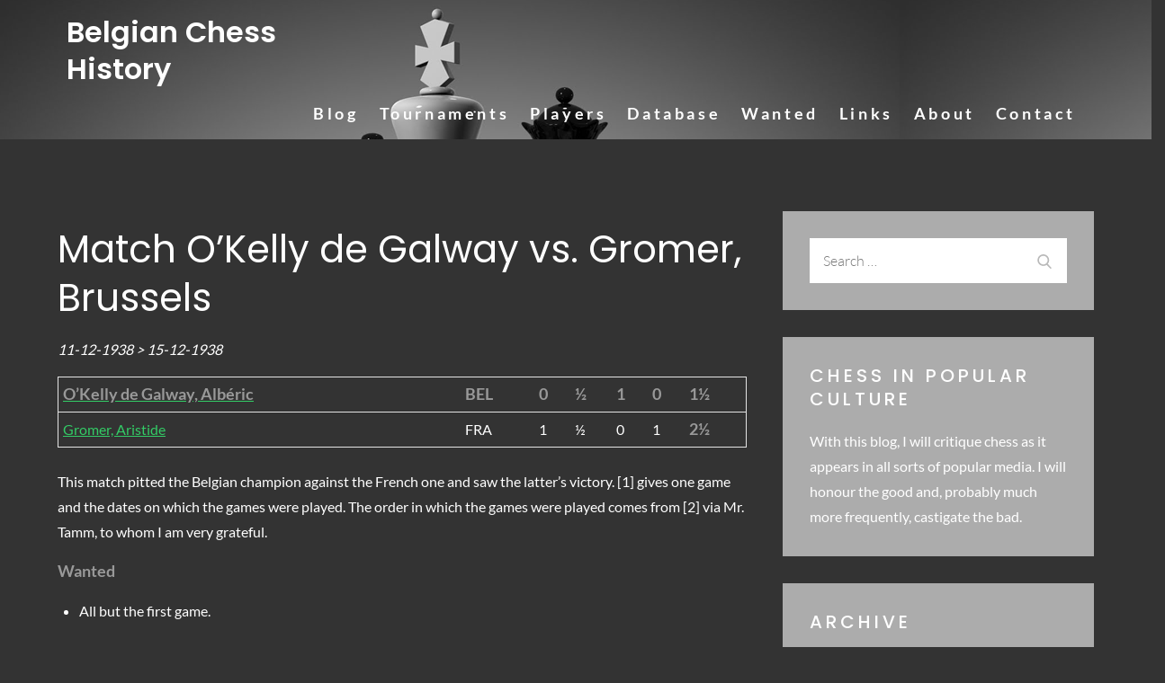

--- FILE ---
content_type: text/javascript
request_url: https://www.belgianchesshistory.be/wp-content/themes/top-travel/assets/js/custom.min.js?ver=20151215
body_size: 1081
content:
jQuery(document).ready(function(e){var i=e("#loader"),a=e("#preloader"),s=(e(window).scrollTop(),e(".backtotop")),n=e(".menu-toggle"),t=e(".main-navigation button.dropdown-toggle"),o=e(".main-navigation ul.nav-menu");a.delay(1e3).fadeOut(),i.delay(1e3).fadeOut("slow"),e(window).scroll(function(){e(this).scrollTop()>1?s.css({bottom:"100px"}):s.css({bottom:"-100px"})}),s.click(function(){return e("html, body").animate({scrollTop:"0px"},800),!1}),e(window).width()<767&&e("#top-bar").click(function(){e("#top-bar .wrapper").slideToggle(),e("#top-bar").toggleClass("top-menu-active")}),n.click(function(){o.slideToggle(),e(this).toggleClass("active"),e(".main-navigation").toggleClass("menu-open"),e(".menu-overlay").toggleClass("active")}),t.click(function(){e(this).toggleClass("active"),e(this).parent().find(".sub-menu").first().slideToggle()}),e(window).scroll(function(){e(this).scrollTop()>1?e(".fixed-header:not(.fifth-design) #masthead").addClass("nav-shrink"):e(".fixed-header:not(.fifth-design) #masthead").removeClass("nav-shrink")}),e(".main-navigation ul li.search-menu a").click(function(i){i.preventDefault(),e(this).toggleClass("search-active"),e(".main-navigation #search").fadeToggle(),e(".main-navigation .search-field").focus()}),e(document).click(function(i){var a=e("#masthead");a.is(i.target)||0!==a.has(i.target).length||(e("#site-navigation").removeClass("menu-open"),e("#primary-menu").slideUp(),e(".menu-overlay").removeClass("active"),e(".main-navigation ul li.search-menu a").removeClass("search-active"),e(".main-navigation #search").fadeOut())}),e(document).keyup(function(i){27===i.keyCode&&(e(".main-navigation ul li.search-menu a").removeClass("search-active"),e(".main-navigation #search").fadeOut())}),e(".featured-slider").slick(),e("#popular-destinations .destination-slider").slick({responsive:[{breakpoint:767,settings:{slidesToShow:1}}]}),e("#recommended-hotels .hotels-slider").slick({responsive:[{breakpoint:1024,settings:{slidesToShow:2}},{breakpoint:767,settings:{slidesToShow:1}}]}),e(".slick-filtering ul li a").click(function(i){i.preventDefault(),e(".slick-filtering ul li").removeClass("active"),e(this).parent().addClass("active");var a="."+e(this).data("slug");e(".hotels-slider").slick("slickUnfilter"),e(".hotels-slider").slick("slickFilter",a)}),e("#testimonial-section .testimonial-slider").slick({responsive:[{breakpoint:767,settings:{slidesToShow:1}}]}),e(".product-slider").slick({responsive:[{breakpoint:1200,settings:{slidesToShow:3,slidesToScroll:3}},{breakpoint:900,settings:{slidesToShow:2,slidesToScroll:2,arrows:!1}},{breakpoint:567,settings:{slidesToShow:1,slidesToScroll:1,arrows:!1}}]}),e("body div").hasClass("slider-section")?e("body").addClass("featured-slider-enabled"):e("body").addClass("featured-slider-disabled"),e(".grid").imagesLoaded(function(){e(".grid").packery({itemSelector:".grid-item"})}),e(window).width()<1024?(e("#primary-menu").find("li").last().bind("keydown",function(i){9===i.which&&(i.preventDefault(),e("#masthead").find(".menu-toggle").focus())}),e("#primary-menu > li:last-child button:not(.active)").bind("keydown",function(i){9===i.which&&(i.preventDefault(),e("#masthead").find(".menu-toggle").focus())}),e("#search").find("button").unbind("keydown")):(e("#primary-menu").find("li").unbind("keydown"),e("#search").find("button").bind("keydown",function(i){var a=9===i.keyCode,s=i.shiftKey;a&&(i.preventDefault(),e("#search").hide(),e(".search-menu > a").removeClass("search-active").focus()),s&&a&&(i.preventDefault(),e("#search").show(),e(".main-navigation .search-field").focus(),e(".search-menu > a").addClass("search-active"))}),e(".search-menu > a").on("keydown",function(i){var a=9===i.keyCode,s=i.shiftKey;e(".search-menu > a").hasClass("search-active")&&s&&a&&(i.preventDefault(),e("#search").hide(),e(".search-menu > a").removeClass("search-active").focus())})),e(window).resize(function(){e(window).width()<1024?(e("#primary-menu").find("li").last().bind("keydown",function(i){9===i.which&&(i.preventDefault(),e("#masthead").find(".menu-toggle").focus())}),e("#primary-menu > li:last-child button:not(.active)").bind("keydown",function(i){9===i.which&&(i.preventDefault(),e("#masthead").find(".menu-toggle").focus())}),e("#search").find("button").unbind("keydown")):(e("#primary-menu").find("li").unbind("keydown"),e("#search").find("button").bind("keydown",function(i){var a=9===i.keyCode,s=i.shiftKey;a&&(i.preventDefault(),e("#search").hide(),e(".search-menu > a").removeClass("search-active").focus()),s&&a&&(i.preventDefault(),e("#search").show(),e(".main-navigation .search-field").focus(),e(".search-menu > a").addClass("search-active"))}),e(".search-menu > a").on("keydown",function(i){var a=9===i.keyCode,s=i.shiftKey;e(".search-menu > a").hasClass("search-active")&&s&&a&&(i.preventDefault(),e("#search").hide(),e(".search-menu > a").removeClass("search-active").focus())}))}),n.on("keydown",function(i){var a=9===i.keyCode,s=i.shiftKey;n.hasClass("active")&&s&&a&&(i.preventDefault(),o.slideUp(),e(".main-navigation").removeClass("menu-open"),e(".menu-overlay").removeClass("active"),n.removeClass("active"))})});